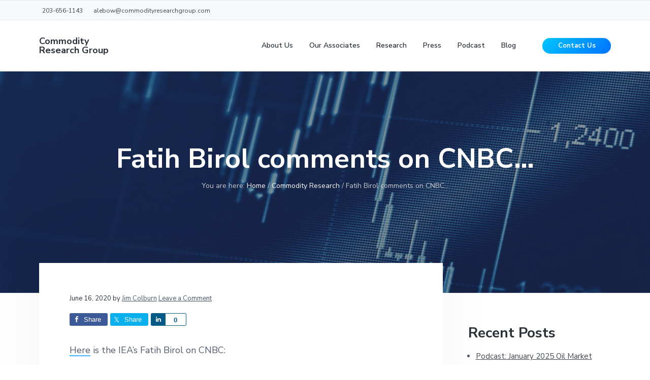

--- FILE ---
content_type: text/html; charset=UTF-8
request_url: https://www.commodityresearchgroup.com/fatih-birol-comments-on-cnbc/
body_size: 51445
content:
<!DOCTYPE html>
<html lang="en-US">
<head >
<meta charset="UTF-8" />
<meta name="viewport" content="width=device-width, initial-scale=1" />
<title>Fatih Birol comments on CNBC&#8230; – Commodity Research Group</title>
<meta name='robots' content='max-image-preview:large' />
	<style>img:is([sizes="auto" i], [sizes^="auto," i]) { contain-intrinsic-size: 3000px 1500px }</style>
	<link rel='dns-prefetch' href='//fonts.googleapis.com' />
<link rel="alternate" type="application/rss+xml" title="Commodity Research Group &raquo; Feed" href="https://www.commodityresearchgroup.com/feed/" />
<link rel="alternate" type="application/rss+xml" title="Commodity Research Group &raquo; Comments Feed" href="https://www.commodityresearchgroup.com/comments/feed/" />
<link rel="alternate" type="application/rss+xml" title="Commodity Research Group &raquo; Fatih Birol comments on CNBC&#8230; Comments Feed" href="https://www.commodityresearchgroup.com/fatih-birol-comments-on-cnbc/feed/" />
<link rel="canonical" href="https://www.commodityresearchgroup.com/fatih-birol-comments-on-cnbc/" />
<script type="text/javascript">
/* <![CDATA[ */
window._wpemojiSettings = {"baseUrl":"https:\/\/s.w.org\/images\/core\/emoji\/15.0.3\/72x72\/","ext":".png","svgUrl":"https:\/\/s.w.org\/images\/core\/emoji\/15.0.3\/svg\/","svgExt":".svg","source":{"wpemoji":"https:\/\/www.commodityresearchgroup.com\/wp-includes\/js\/wp-emoji.js?ver=6.7.1","twemoji":"https:\/\/www.commodityresearchgroup.com\/wp-includes\/js\/twemoji.js?ver=6.7.1"}};
/**
 * @output wp-includes/js/wp-emoji-loader.js
 */

/**
 * Emoji Settings as exported in PHP via _print_emoji_detection_script().
 * @typedef WPEmojiSettings
 * @type {object}
 * @property {?object} source
 * @property {?string} source.concatemoji
 * @property {?string} source.twemoji
 * @property {?string} source.wpemoji
 * @property {?boolean} DOMReady
 * @property {?Function} readyCallback
 */

/**
 * Support tests.
 * @typedef SupportTests
 * @type {object}
 * @property {?boolean} flag
 * @property {?boolean} emoji
 */

/**
 * IIFE to detect emoji support and load Twemoji if needed.
 *
 * @param {Window} window
 * @param {Document} document
 * @param {WPEmojiSettings} settings
 */
( function wpEmojiLoader( window, document, settings ) {
	if ( typeof Promise === 'undefined' ) {
		return;
	}

	var sessionStorageKey = 'wpEmojiSettingsSupports';
	var tests = [ 'flag', 'emoji' ];

	/**
	 * Checks whether the browser supports offloading to a Worker.
	 *
	 * @since 6.3.0
	 *
	 * @private
	 *
	 * @returns {boolean}
	 */
	function supportsWorkerOffloading() {
		return (
			typeof Worker !== 'undefined' &&
			typeof OffscreenCanvas !== 'undefined' &&
			typeof URL !== 'undefined' &&
			URL.createObjectURL &&
			typeof Blob !== 'undefined'
		);
	}

	/**
	 * @typedef SessionSupportTests
	 * @type {object}
	 * @property {number} timestamp
	 * @property {SupportTests} supportTests
	 */

	/**
	 * Get support tests from session.
	 *
	 * @since 6.3.0
	 *
	 * @private
	 *
	 * @returns {?SupportTests} Support tests, or null if not set or older than 1 week.
	 */
	function getSessionSupportTests() {
		try {
			/** @type {SessionSupportTests} */
			var item = JSON.parse(
				sessionStorage.getItem( sessionStorageKey )
			);
			if (
				typeof item === 'object' &&
				typeof item.timestamp === 'number' &&
				new Date().valueOf() < item.timestamp + 604800 && // Note: Number is a week in seconds.
				typeof item.supportTests === 'object'
			) {
				return item.supportTests;
			}
		} catch ( e ) {}
		return null;
	}

	/**
	 * Persist the supports in session storage.
	 *
	 * @since 6.3.0
	 *
	 * @private
	 *
	 * @param {SupportTests} supportTests Support tests.
	 */
	function setSessionSupportTests( supportTests ) {
		try {
			/** @type {SessionSupportTests} */
			var item = {
				supportTests: supportTests,
				timestamp: new Date().valueOf()
			};

			sessionStorage.setItem(
				sessionStorageKey,
				JSON.stringify( item )
			);
		} catch ( e ) {}
	}

	/**
	 * Checks if two sets of Emoji characters render the same visually.
	 *
	 * This function may be serialized to run in a Worker. Therefore, it cannot refer to variables from the containing
	 * scope. Everything must be passed by parameters.
	 *
	 * @since 4.9.0
	 *
	 * @private
	 *
	 * @param {CanvasRenderingContext2D} context 2D Context.
	 * @param {string} set1 Set of Emoji to test.
	 * @param {string} set2 Set of Emoji to test.
	 *
	 * @return {boolean} True if the two sets render the same.
	 */
	function emojiSetsRenderIdentically( context, set1, set2 ) {
		// Cleanup from previous test.
		context.clearRect( 0, 0, context.canvas.width, context.canvas.height );
		context.fillText( set1, 0, 0 );
		var rendered1 = new Uint32Array(
			context.getImageData(
				0,
				0,
				context.canvas.width,
				context.canvas.height
			).data
		);

		// Cleanup from previous test.
		context.clearRect( 0, 0, context.canvas.width, context.canvas.height );
		context.fillText( set2, 0, 0 );
		var rendered2 = new Uint32Array(
			context.getImageData(
				0,
				0,
				context.canvas.width,
				context.canvas.height
			).data
		);

		return rendered1.every( function ( rendered2Data, index ) {
			return rendered2Data === rendered2[ index ];
		} );
	}

	/**
	 * Determines if the browser properly renders Emoji that Twemoji can supplement.
	 *
	 * This function may be serialized to run in a Worker. Therefore, it cannot refer to variables from the containing
	 * scope. Everything must be passed by parameters.
	 *
	 * @since 4.2.0
	 *
	 * @private
	 *
	 * @param {CanvasRenderingContext2D} context 2D Context.
	 * @param {string} type Whether to test for support of "flag" or "emoji".
	 * @param {Function} emojiSetsRenderIdentically Reference to emojiSetsRenderIdentically function, needed due to minification.
	 *
	 * @return {boolean} True if the browser can render emoji, false if it cannot.
	 */
	function browserSupportsEmoji( context, type, emojiSetsRenderIdentically ) {
		var isIdentical;

		switch ( type ) {
			case 'flag':
				/*
				 * Test for Transgender flag compatibility. Added in Unicode 13.
				 *
				 * To test for support, we try to render it, and compare the rendering to how it would look if
				 * the browser doesn't render it correctly (white flag emoji + transgender symbol).
				 */
				isIdentical = emojiSetsRenderIdentically(
					context,
					'\uD83C\uDFF3\uFE0F\u200D\u26A7\uFE0F', // as a zero-width joiner sequence
					'\uD83C\uDFF3\uFE0F\u200B\u26A7\uFE0F' // separated by a zero-width space
				);

				if ( isIdentical ) {
					return false;
				}

				/*
				 * Test for UN flag compatibility. This is the least supported of the letter locale flags,
				 * so gives us an easy test for full support.
				 *
				 * To test for support, we try to render it, and compare the rendering to how it would look if
				 * the browser doesn't render it correctly ([U] + [N]).
				 */
				isIdentical = emojiSetsRenderIdentically(
					context,
					'\uD83C\uDDFA\uD83C\uDDF3', // as the sequence of two code points
					'\uD83C\uDDFA\u200B\uD83C\uDDF3' // as the two code points separated by a zero-width space
				);

				if ( isIdentical ) {
					return false;
				}

				/*
				 * Test for English flag compatibility. England is a country in the United Kingdom, it
				 * does not have a two letter locale code but rather a five letter sub-division code.
				 *
				 * To test for support, we try to render it, and compare the rendering to how it would look if
				 * the browser doesn't render it correctly (black flag emoji + [G] + [B] + [E] + [N] + [G]).
				 */
				isIdentical = emojiSetsRenderIdentically(
					context,
					// as the flag sequence
					'\uD83C\uDFF4\uDB40\uDC67\uDB40\uDC62\uDB40\uDC65\uDB40\uDC6E\uDB40\uDC67\uDB40\uDC7F',
					// with each code point separated by a zero-width space
					'\uD83C\uDFF4\u200B\uDB40\uDC67\u200B\uDB40\uDC62\u200B\uDB40\uDC65\u200B\uDB40\uDC6E\u200B\uDB40\uDC67\u200B\uDB40\uDC7F'
				);

				return ! isIdentical;
			case 'emoji':
				/*
				 * Four and twenty blackbirds baked in a pie.
				 *
				 * To test for Emoji 15.0 support, try to render a new emoji: Blackbird.
				 *
				 * The Blackbird is a ZWJ sequence combining 🐦 Bird and ⬛ large black square.,
				 *
				 * 0x1F426 (\uD83D\uDC26) == Bird
				 * 0x200D == Zero-Width Joiner (ZWJ) that links the code points for the new emoji or
				 * 0x200B == Zero-Width Space (ZWS) that is rendered for clients not supporting the new emoji.
				 * 0x2B1B == Large Black Square
				 *
				 * When updating this test for future Emoji releases, ensure that individual emoji that make up the
				 * sequence come from older emoji standards.
				 */
				isIdentical = emojiSetsRenderIdentically(
					context,
					'\uD83D\uDC26\u200D\u2B1B', // as the zero-width joiner sequence
					'\uD83D\uDC26\u200B\u2B1B' // separated by a zero-width space
				);

				return ! isIdentical;
		}

		return false;
	}

	/**
	 * Checks emoji support tests.
	 *
	 * This function may be serialized to run in a Worker. Therefore, it cannot refer to variables from the containing
	 * scope. Everything must be passed by parameters.
	 *
	 * @since 6.3.0
	 *
	 * @private
	 *
	 * @param {string[]} tests Tests.
	 * @param {Function} browserSupportsEmoji Reference to browserSupportsEmoji function, needed due to minification.
	 * @param {Function} emojiSetsRenderIdentically Reference to emojiSetsRenderIdentically function, needed due to minification.
	 *
	 * @return {SupportTests} Support tests.
	 */
	function testEmojiSupports( tests, browserSupportsEmoji, emojiSetsRenderIdentically ) {
		var canvas;
		if (
			typeof WorkerGlobalScope !== 'undefined' &&
			self instanceof WorkerGlobalScope
		) {
			canvas = new OffscreenCanvas( 300, 150 ); // Dimensions are default for HTMLCanvasElement.
		} else {
			canvas = document.createElement( 'canvas' );
		}

		var context = canvas.getContext( '2d', { willReadFrequently: true } );

		/*
		 * Chrome on OS X added native emoji rendering in M41. Unfortunately,
		 * it doesn't work when the font is bolder than 500 weight. So, we
		 * check for bold rendering support to avoid invisible emoji in Chrome.
		 */
		context.textBaseline = 'top';
		context.font = '600 32px Arial';

		var supports = {};
		tests.forEach( function ( test ) {
			supports[ test ] = browserSupportsEmoji( context, test, emojiSetsRenderIdentically );
		} );
		return supports;
	}

	/**
	 * Adds a script to the head of the document.
	 *
	 * @ignore
	 *
	 * @since 4.2.0
	 *
	 * @param {string} src The url where the script is located.
	 *
	 * @return {void}
	 */
	function addScript( src ) {
		var script = document.createElement( 'script' );
		script.src = src;
		script.defer = true;
		document.head.appendChild( script );
	}

	settings.supports = {
		everything: true,
		everythingExceptFlag: true
	};

	// Create a promise for DOMContentLoaded since the worker logic may finish after the event has fired.
	var domReadyPromise = new Promise( function ( resolve ) {
		document.addEventListener( 'DOMContentLoaded', resolve, {
			once: true
		} );
	} );

	// Obtain the emoji support from the browser, asynchronously when possible.
	new Promise( function ( resolve ) {
		var supportTests = getSessionSupportTests();
		if ( supportTests ) {
			resolve( supportTests );
			return;
		}

		if ( supportsWorkerOffloading() ) {
			try {
				// Note that the functions are being passed as arguments due to minification.
				var workerScript =
					'postMessage(' +
					testEmojiSupports.toString() +
					'(' +
					[
						JSON.stringify( tests ),
						browserSupportsEmoji.toString(),
						emojiSetsRenderIdentically.toString()
					].join( ',' ) +
					'));';
				var blob = new Blob( [ workerScript ], {
					type: 'text/javascript'
				} );
				var worker = new Worker( URL.createObjectURL( blob ), { name: 'wpTestEmojiSupports' } );
				worker.onmessage = function ( event ) {
					supportTests = event.data;
					setSessionSupportTests( supportTests );
					worker.terminate();
					resolve( supportTests );
				};
				return;
			} catch ( e ) {}
		}

		supportTests = testEmojiSupports( tests, browserSupportsEmoji, emojiSetsRenderIdentically );
		setSessionSupportTests( supportTests );
		resolve( supportTests );
	} )
		// Once the browser emoji support has been obtained from the session, finalize the settings.
		.then( function ( supportTests ) {
			/*
			 * Tests the browser support for flag emojis and other emojis, and adjusts the
			 * support settings accordingly.
			 */
			for ( var test in supportTests ) {
				settings.supports[ test ] = supportTests[ test ];

				settings.supports.everything =
					settings.supports.everything && settings.supports[ test ];

				if ( 'flag' !== test ) {
					settings.supports.everythingExceptFlag =
						settings.supports.everythingExceptFlag &&
						settings.supports[ test ];
				}
			}

			settings.supports.everythingExceptFlag =
				settings.supports.everythingExceptFlag &&
				! settings.supports.flag;

			// Sets DOMReady to false and assigns a ready function to settings.
			settings.DOMReady = false;
			settings.readyCallback = function () {
				settings.DOMReady = true;
			};
		} )
		.then( function () {
			return domReadyPromise;
		} )
		.then( function () {
			// When the browser can not render everything we need to load a polyfill.
			if ( ! settings.supports.everything ) {
				settings.readyCallback();

				var src = settings.source || {};

				if ( src.concatemoji ) {
					addScript( src.concatemoji );
				} else if ( src.wpemoji && src.twemoji ) {
					addScript( src.twemoji );
					addScript( src.wpemoji );
				}
			}
		} );
} )( window, document, window._wpemojiSettings );

/* ]]> */
</script>
<link rel='stylesheet' id='genesis-simple-share-plugin-css-css' href='https://www.commodityresearchgroup.com/wp-content/plugins/genesis-simple-share/assets/css/share.min.css?ver=0.1.0' type='text/css' media='all' />
<link rel='stylesheet' id='genesis-simple-share-genericons-css-css' href='https://www.commodityresearchgroup.com/wp-content/plugins/genesis-simple-share/assets/css/genericons.min.css?ver=0.1.0' type='text/css' media='all' />
<style id='wp-emoji-styles-inline-css' type='text/css'>

	img.wp-smiley, img.emoji {
		display: inline !important;
		border: none !important;
		box-shadow: none !important;
		height: 1em !important;
		width: 1em !important;
		margin: 0 0.07em !important;
		vertical-align: -0.1em !important;
		background: none !important;
		padding: 0 !important;
	}
</style>
<link rel='stylesheet' id='wp-block-library-css' href='https://www.commodityresearchgroup.com/wp-includes/css/dist/block-library/style.css?ver=6.7.1' type='text/css' media='all' />
<style id='classic-theme-styles-inline-css' type='text/css'>
/**
 * These rules are needed for backwards compatibility.
 * They should match the button element rules in the base theme.json file.
 */
.wp-block-button__link {
	color: #ffffff;
	background-color: #32373c;
	border-radius: 9999px; /* 100% causes an oval, but any explicit but really high value retains the pill shape. */

	/* This needs a low specificity so it won't override the rules from the button element if defined in theme.json. */
	box-shadow: none;
	text-decoration: none;

	/* The extra 2px are added to size solids the same as the outline versions.*/
	padding: calc(0.667em + 2px) calc(1.333em + 2px);

	font-size: 1.125em;
}

.wp-block-file__button {
	background: #32373c;
	color: #ffffff;
	text-decoration: none;
}

</style>
<style id='global-styles-inline-css' type='text/css'>
:root{--wp--preset--aspect-ratio--square: 1;--wp--preset--aspect-ratio--4-3: 4/3;--wp--preset--aspect-ratio--3-4: 3/4;--wp--preset--aspect-ratio--3-2: 3/2;--wp--preset--aspect-ratio--2-3: 2/3;--wp--preset--aspect-ratio--16-9: 16/9;--wp--preset--aspect-ratio--9-16: 9/16;--wp--preset--color--black: #000000;--wp--preset--color--cyan-bluish-gray: #abb8c3;--wp--preset--color--white: #ffffff;--wp--preset--color--pale-pink: #f78da7;--wp--preset--color--vivid-red: #cf2e2e;--wp--preset--color--luminous-vivid-orange: #ff6900;--wp--preset--color--luminous-vivid-amber: #fcb900;--wp--preset--color--light-green-cyan: #7bdcb5;--wp--preset--color--vivid-green-cyan: #00d084;--wp--preset--color--pale-cyan-blue: #8ed1fc;--wp--preset--color--vivid-cyan-blue: #0693e3;--wp--preset--color--vivid-purple: #9b51e0;--wp--preset--gradient--vivid-cyan-blue-to-vivid-purple: linear-gradient(135deg,rgba(6,147,227,1) 0%,rgb(155,81,224) 100%);--wp--preset--gradient--light-green-cyan-to-vivid-green-cyan: linear-gradient(135deg,rgb(122,220,180) 0%,rgb(0,208,130) 100%);--wp--preset--gradient--luminous-vivid-amber-to-luminous-vivid-orange: linear-gradient(135deg,rgba(252,185,0,1) 0%,rgba(255,105,0,1) 100%);--wp--preset--gradient--luminous-vivid-orange-to-vivid-red: linear-gradient(135deg,rgba(255,105,0,1) 0%,rgb(207,46,46) 100%);--wp--preset--gradient--very-light-gray-to-cyan-bluish-gray: linear-gradient(135deg,rgb(238,238,238) 0%,rgb(169,184,195) 100%);--wp--preset--gradient--cool-to-warm-spectrum: linear-gradient(135deg,rgb(74,234,220) 0%,rgb(151,120,209) 20%,rgb(207,42,186) 40%,rgb(238,44,130) 60%,rgb(251,105,98) 80%,rgb(254,248,76) 100%);--wp--preset--gradient--blush-light-purple: linear-gradient(135deg,rgb(255,206,236) 0%,rgb(152,150,240) 100%);--wp--preset--gradient--blush-bordeaux: linear-gradient(135deg,rgb(254,205,165) 0%,rgb(254,45,45) 50%,rgb(107,0,62) 100%);--wp--preset--gradient--luminous-dusk: linear-gradient(135deg,rgb(255,203,112) 0%,rgb(199,81,192) 50%,rgb(65,88,208) 100%);--wp--preset--gradient--pale-ocean: linear-gradient(135deg,rgb(255,245,203) 0%,rgb(182,227,212) 50%,rgb(51,167,181) 100%);--wp--preset--gradient--electric-grass: linear-gradient(135deg,rgb(202,248,128) 0%,rgb(113,206,126) 100%);--wp--preset--gradient--midnight: linear-gradient(135deg,rgb(2,3,129) 0%,rgb(40,116,252) 100%);--wp--preset--font-size--small: 13px;--wp--preset--font-size--medium: 20px;--wp--preset--font-size--large: 36px;--wp--preset--font-size--x-large: 42px;--wp--preset--spacing--20: 0.44rem;--wp--preset--spacing--30: 0.67rem;--wp--preset--spacing--40: 1rem;--wp--preset--spacing--50: 1.5rem;--wp--preset--spacing--60: 2.25rem;--wp--preset--spacing--70: 3.38rem;--wp--preset--spacing--80: 5.06rem;--wp--preset--shadow--natural: 6px 6px 9px rgba(0, 0, 0, 0.2);--wp--preset--shadow--deep: 12px 12px 50px rgba(0, 0, 0, 0.4);--wp--preset--shadow--sharp: 6px 6px 0px rgba(0, 0, 0, 0.2);--wp--preset--shadow--outlined: 6px 6px 0px -3px rgba(255, 255, 255, 1), 6px 6px rgba(0, 0, 0, 1);--wp--preset--shadow--crisp: 6px 6px 0px rgba(0, 0, 0, 1);}:where(.is-layout-flex){gap: 0.5em;}:where(.is-layout-grid){gap: 0.5em;}body .is-layout-flex{display: flex;}.is-layout-flex{flex-wrap: wrap;align-items: center;}.is-layout-flex > :is(*, div){margin: 0;}body .is-layout-grid{display: grid;}.is-layout-grid > :is(*, div){margin: 0;}:where(.wp-block-columns.is-layout-flex){gap: 2em;}:where(.wp-block-columns.is-layout-grid){gap: 2em;}:where(.wp-block-post-template.is-layout-flex){gap: 1.25em;}:where(.wp-block-post-template.is-layout-grid){gap: 1.25em;}.has-black-color{color: var(--wp--preset--color--black) !important;}.has-cyan-bluish-gray-color{color: var(--wp--preset--color--cyan-bluish-gray) !important;}.has-white-color{color: var(--wp--preset--color--white) !important;}.has-pale-pink-color{color: var(--wp--preset--color--pale-pink) !important;}.has-vivid-red-color{color: var(--wp--preset--color--vivid-red) !important;}.has-luminous-vivid-orange-color{color: var(--wp--preset--color--luminous-vivid-orange) !important;}.has-luminous-vivid-amber-color{color: var(--wp--preset--color--luminous-vivid-amber) !important;}.has-light-green-cyan-color{color: var(--wp--preset--color--light-green-cyan) !important;}.has-vivid-green-cyan-color{color: var(--wp--preset--color--vivid-green-cyan) !important;}.has-pale-cyan-blue-color{color: var(--wp--preset--color--pale-cyan-blue) !important;}.has-vivid-cyan-blue-color{color: var(--wp--preset--color--vivid-cyan-blue) !important;}.has-vivid-purple-color{color: var(--wp--preset--color--vivid-purple) !important;}.has-black-background-color{background-color: var(--wp--preset--color--black) !important;}.has-cyan-bluish-gray-background-color{background-color: var(--wp--preset--color--cyan-bluish-gray) !important;}.has-white-background-color{background-color: var(--wp--preset--color--white) !important;}.has-pale-pink-background-color{background-color: var(--wp--preset--color--pale-pink) !important;}.has-vivid-red-background-color{background-color: var(--wp--preset--color--vivid-red) !important;}.has-luminous-vivid-orange-background-color{background-color: var(--wp--preset--color--luminous-vivid-orange) !important;}.has-luminous-vivid-amber-background-color{background-color: var(--wp--preset--color--luminous-vivid-amber) !important;}.has-light-green-cyan-background-color{background-color: var(--wp--preset--color--light-green-cyan) !important;}.has-vivid-green-cyan-background-color{background-color: var(--wp--preset--color--vivid-green-cyan) !important;}.has-pale-cyan-blue-background-color{background-color: var(--wp--preset--color--pale-cyan-blue) !important;}.has-vivid-cyan-blue-background-color{background-color: var(--wp--preset--color--vivid-cyan-blue) !important;}.has-vivid-purple-background-color{background-color: var(--wp--preset--color--vivid-purple) !important;}.has-black-border-color{border-color: var(--wp--preset--color--black) !important;}.has-cyan-bluish-gray-border-color{border-color: var(--wp--preset--color--cyan-bluish-gray) !important;}.has-white-border-color{border-color: var(--wp--preset--color--white) !important;}.has-pale-pink-border-color{border-color: var(--wp--preset--color--pale-pink) !important;}.has-vivid-red-border-color{border-color: var(--wp--preset--color--vivid-red) !important;}.has-luminous-vivid-orange-border-color{border-color: var(--wp--preset--color--luminous-vivid-orange) !important;}.has-luminous-vivid-amber-border-color{border-color: var(--wp--preset--color--luminous-vivid-amber) !important;}.has-light-green-cyan-border-color{border-color: var(--wp--preset--color--light-green-cyan) !important;}.has-vivid-green-cyan-border-color{border-color: var(--wp--preset--color--vivid-green-cyan) !important;}.has-pale-cyan-blue-border-color{border-color: var(--wp--preset--color--pale-cyan-blue) !important;}.has-vivid-cyan-blue-border-color{border-color: var(--wp--preset--color--vivid-cyan-blue) !important;}.has-vivid-purple-border-color{border-color: var(--wp--preset--color--vivid-purple) !important;}.has-vivid-cyan-blue-to-vivid-purple-gradient-background{background: var(--wp--preset--gradient--vivid-cyan-blue-to-vivid-purple) !important;}.has-light-green-cyan-to-vivid-green-cyan-gradient-background{background: var(--wp--preset--gradient--light-green-cyan-to-vivid-green-cyan) !important;}.has-luminous-vivid-amber-to-luminous-vivid-orange-gradient-background{background: var(--wp--preset--gradient--luminous-vivid-amber-to-luminous-vivid-orange) !important;}.has-luminous-vivid-orange-to-vivid-red-gradient-background{background: var(--wp--preset--gradient--luminous-vivid-orange-to-vivid-red) !important;}.has-very-light-gray-to-cyan-bluish-gray-gradient-background{background: var(--wp--preset--gradient--very-light-gray-to-cyan-bluish-gray) !important;}.has-cool-to-warm-spectrum-gradient-background{background: var(--wp--preset--gradient--cool-to-warm-spectrum) !important;}.has-blush-light-purple-gradient-background{background: var(--wp--preset--gradient--blush-light-purple) !important;}.has-blush-bordeaux-gradient-background{background: var(--wp--preset--gradient--blush-bordeaux) !important;}.has-luminous-dusk-gradient-background{background: var(--wp--preset--gradient--luminous-dusk) !important;}.has-pale-ocean-gradient-background{background: var(--wp--preset--gradient--pale-ocean) !important;}.has-electric-grass-gradient-background{background: var(--wp--preset--gradient--electric-grass) !important;}.has-midnight-gradient-background{background: var(--wp--preset--gradient--midnight) !important;}.has-small-font-size{font-size: var(--wp--preset--font-size--small) !important;}.has-medium-font-size{font-size: var(--wp--preset--font-size--medium) !important;}.has-large-font-size{font-size: var(--wp--preset--font-size--large) !important;}.has-x-large-font-size{font-size: var(--wp--preset--font-size--x-large) !important;}
:where(.wp-block-post-template.is-layout-flex){gap: 1.25em;}:where(.wp-block-post-template.is-layout-grid){gap: 1.25em;}
:where(.wp-block-columns.is-layout-flex){gap: 2em;}:where(.wp-block-columns.is-layout-grid){gap: 2em;}
:root :where(.wp-block-pullquote){font-size: 1.5em;line-height: 1.6;}
</style>
<link rel='stylesheet' id='gch-frontend-styles-css' href='https://www.commodityresearchgroup.com/wp-content/plugins/genesis-custom-headers/css/gch-frontend-styles.css?ver=6.7.1' type='text/css' media='all' />
<link rel='stylesheet' id='google-fonts-css' href='//fonts.googleapis.com/css?family=Nunito+Sans%3A400%2C600%2C700&#038;ver=1.0.1' type='text/css' media='all' />
<link rel='stylesheet' id='lightslider-style-css' href='https://www.commodityresearchgroup.com/wp-content/plugins/wpstudio-testimonial-slider/assets/css/lightslider.css?ver=6.7.1' type='text/css' media='all' />
<link rel='stylesheet' id='gts-style-css' href='https://www.commodityresearchgroup.com/wp-content/plugins/wpstudio-testimonial-slider/assets/css/gts-style.css?ver=6.7.1' type='text/css' media='all' />
<link rel='stylesheet' id='corporate-pro-css' href='https://www.commodityresearchgroup.com/wp-content/themes/corporate-pro/style.css?ver=1769817050' type='text/css' media='all' />
<script type="text/javascript" src="https://www.commodityresearchgroup.com/wp-includes/js/jquery/jquery.js?ver=3.7.1" id="jquery-core-js"></script>
<script type="text/javascript" src="https://www.commodityresearchgroup.com/wp-includes/js/jquery/jquery-migrate.js?ver=3.4.1" id="jquery-migrate-js"></script>
<script type="text/javascript" src="https://www.commodityresearchgroup.com/wp-content/plugins/genesis-simple-share/assets/js/sharrre/jquery.sharrre.min.js?ver=0.1.0" id="genesis-simple-share-plugin-js-js"></script>
<script type="text/javascript" src="https://www.commodityresearchgroup.com/wp-content/plugins/genesis-simple-share/assets/js/waypoints.min.js?ver=0.1.0" id="genesis-simple-share-waypoint-js-js"></script>
<script type="text/javascript" src="https://www.commodityresearchgroup.com/wp-content/plugins/wpstudio-testimonial-slider/assets/js/lightslider.min.js?ver=6.7.1" id="gts-lighslider-js"></script>
<link rel="https://api.w.org/" href="https://www.commodityresearchgroup.com/wp-json/" /><link rel="alternate" title="JSON" type="application/json" href="https://www.commodityresearchgroup.com/wp-json/wp/v2/posts/8182" /><link rel="EditURI" type="application/rsd+xml" title="RSD" href="https://www.commodityresearchgroup.com/xmlrpc.php?rsd" />
<link rel="alternate" title="oEmbed (JSON)" type="application/json+oembed" href="https://www.commodityresearchgroup.com/wp-json/oembed/1.0/embed?url=https%3A%2F%2Fwww.commodityresearchgroup.com%2Ffatih-birol-comments-on-cnbc%2F" />
<link rel="alternate" title="oEmbed (XML)" type="text/xml+oembed" href="https://www.commodityresearchgroup.com/wp-json/oembed/1.0/embed?url=https%3A%2F%2Fwww.commodityresearchgroup.com%2Ffatih-birol-comments-on-cnbc%2F&#038;format=xml" />
<link rel="pingback" href="https://www.commodityresearchgroup.com/xmlrpc.php" />
<!-- Global site tag (gtag.js) - Google Analytics -->
<script async src="https://www.googletagmanager.com/gtag/js?id=UA-71889651-1"></script>
<script>
  window.dataLayer = window.dataLayer || [];
  function gtag(){dataLayer.push(arguments);}
  gtag('js', new Date());

  gtag('config', 'UA-71889651-1');
</script>
<style type="text/css">.hero-section{background-image: url(https://www.commodityresearchgroup.com/wp-content/uploads/2018/12/cropped-Commodity-Prices-1.jpg);}</style>
<link rel="icon" href="https://www.commodityresearchgroup.com/wp-content/uploads/2016/10/image-5-150x150.jpeg" sizes="32x32" />
<link rel="icon" href="https://www.commodityresearchgroup.com/wp-content/uploads/2016/10/image-5.jpeg" sizes="192x192" />
<link rel="apple-touch-icon" href="https://www.commodityresearchgroup.com/wp-content/uploads/2016/10/image-5.jpeg" />
<meta name="msapplication-TileImage" content="https://www.commodityresearchgroup.com/wp-content/uploads/2016/10/image-5.jpeg" />
</head>
<body class="post-template-default single single-post postid-8182 single-format-standard custom-header content-sidebar genesis-breadcrumbs-visible genesis-footer-widgets-visible sticky-header has-before-header no-js" itemscope itemtype="https://schema.org/WebPage">	<script>
	//<![CDATA[
	(function(){
		var c = document.body.classList;
		c.remove( 'no-js' );
		c.add( 'js' );
	})();
	//]]>
	</script>
	<div class="site-container" id="top"><ul class="genesis-skip-link"><li><a href="#genesis-nav-primary" class="screen-reader-shortcut"> Skip to primary navigation</a></li><li><a href="#genesis-content" class="screen-reader-shortcut"> Skip to main content</a></li><li><a href="#genesis-sidebar-primary" class="screen-reader-shortcut"> Skip to primary sidebar</a></li><li><a href="#genesis-footer-widgets" class="screen-reader-shortcut"> Skip to footer</a></li></ul><header class="site-header" itemscope itemtype="https://schema.org/WPHeader"><div class="before-header widget-area"><div class="wrap"><section id="custom_html-2" class="widget_text widget widget_custom_html"><div class="widget_text widget-wrap"><div class="textwidget custom-html-widget"><p>
	<i class="fa icon-iphone-streamline"></i> 203-656-1143
</p>
<p>
	<i class="fa icon-email-mail-streamline"></i> alebow@commodityresearchgroup.com
</p></div></div></section>
</div></div><div class="wrap"><div class="title-area" itemscope="itemscope" itemtype="http://schema.org/Organization"><p class="site-title" itemprop="headline"><a href="https://www.commodityresearchgroup.com/">Commodity Research Group</a></p><p class="site-description" itemprop="description">AN INDEPENDENT COMMODITY RESEARCH GROUP</p></div><nav class="nav-primary" aria-label="Main" itemscope itemtype="https://schema.org/SiteNavigationElement" id="genesis-nav-primary"><div class="wrap"><ul id="menu-main" class="menu genesis-nav-menu menu-primary js-superfish"><li id="menu-item-6" class="menu-item menu-item-type-custom menu-item-object-custom menu-item-6"><a href="http://www.commodityresearchgroup.com/about" itemprop="url"><span itemprop="name">About Us</span></a></li>
<li id="menu-item-7" class="menu-item menu-item-type-custom menu-item-object-custom menu-item-7"><a href="http://www.commodityresearchgroup.com/associates" itemprop="url"><span itemprop="name">Our Associates</span></a></li>
<li id="menu-item-5574" class="menu-item menu-item-type-post_type menu-item-object-page menu-item-5574"><a href="https://www.commodityresearchgroup.com/research/" itemprop="url"><span itemprop="name">Research</span></a></li>
<li id="menu-item-8" class="menu-item menu-item-type-custom menu-item-object-custom menu-item-8"><a href="http://www.commodityresearchgroup.com/press" itemprop="url"><span itemprop="name">Press</span></a></li>
<li id="menu-item-6054" class="menu-item menu-item-type-taxonomy menu-item-object-category menu-item-has-children menu-item-6054"><a href="https://www.commodityresearchgroup.com/category/podcast/" itemprop="url"><span itemprop="name">Podcast</span></a>
<ul class="sub-menu">
	<li id="menu-item-6085" class="menu-item menu-item-type-taxonomy menu-item-object-category menu-item-6085"><a href="https://www.commodityresearchgroup.com/category/podcast/" itemprop="url"><span itemprop="name">All Episodes</span></a></li>
	<li id="menu-item-6084" class="menu-item menu-item-type-taxonomy menu-item-object-category menu-item-6084"><a href="https://www.commodityresearchgroup.com/category/monthly-oil-market-report/" itemprop="url"><span itemprop="name">Monthly Oil Market Report</span></a></li>
	<li id="menu-item-6086" class="menu-item menu-item-type-taxonomy menu-item-object-category menu-item-6086"><a href="https://www.commodityresearchgroup.com/category/talkin-eias/" itemprop="url"><span itemprop="name">Talkin&#8217; EIAs</span></a></li>
</ul>
</li>
<li id="menu-item-5628" class="menu-item menu-item-type-post_type menu-item-object-page menu-item-5628"><a href="https://www.commodityresearchgroup.com/blog/" itemprop="url"><span itemprop="name">Blog</span></a></li>
</ul></div></nav><div class="widget-area header-widget-area"><section id="custom_html-1" class="widget_text widget widget_custom_html"><div class="widget_text widget-wrap"><div class="textwidget custom-html-widget"><a href="http://www.commodityresearchgroup.com/blog/contact" class="button small">Contact Us</a></div></div></section>
</div></div></header><div class="site-inner"><section class="hero-section" id="hero-section" role="banner"><div class="wrap"><h1 class="entry-title" itemprop="headline">Fatih Birol comments on CNBC&#8230;</h1>
<div class="breadcrumb" itemscope itemtype="https://schema.org/BreadcrumbList">You are here: <span class="breadcrumb-link-wrap" itemprop="itemListElement" itemscope itemtype="https://schema.org/ListItem"><a class="breadcrumb-link" href="https://www.commodityresearchgroup.com/" itemprop="item"><span class="breadcrumb-link-text-wrap" itemprop="name">Home</span></a><meta itemprop="position" content="1"></span> <span aria-label="breadcrumb separator">/</span> <span class="breadcrumb-link-wrap" itemprop="itemListElement" itemscope itemtype="https://schema.org/ListItem"><a class="breadcrumb-link" href="https://www.commodityresearchgroup.com/category/commodity-research/" itemprop="item"><span class="breadcrumb-link-text-wrap" itemprop="name">Commodity Research</span></a><meta itemprop="position" content="2"></span> <span aria-label="breadcrumb separator">/</span> Fatih Birol comments on CNBC&#8230;</div></div></section><div class="content-sidebar-wrap"><main class="content" id="genesis-content"><article class="post-8182 post type-post status-publish format-standard category-commodity-research entry" aria-label="Fatih Birol comments on CNBC&#8230;" itemref="hero-section" itemscope itemtype="https://schema.org/CreativeWork"><p class="entry-meta"><time class="entry-time" itemprop="datePublished" datetime="2020-06-16T10:09:37-04:00">June 16, 2020</time> by <span class="entry-author" itemprop="author" itemscope itemtype="https://schema.org/Person"><a href="https://www.commodityresearchgroup.com/author/james/" class="entry-author-link" rel="author" itemprop="url"><span class="entry-author-name" itemprop="name">Jim Colburn</span></a></span> <span class="entry-comments-link"><a href="https://www.commodityresearchgroup.com/fatih-birol-comments-on-cnbc/#respond">Leave a Comment</a></span> </p><div class="entry-content" itemprop="text"><div class="share-before share-filled share-medium" id="share-before-8182"><div class="facebook" id="facebook-before-8182" data-url="https://www.commodityresearchgroup.com/fatih-birol-comments-on-cnbc/" data-urlalt="https://www.commodityresearchgroup.com/?p=8182" data-text="Fatih Birol comments on CNBC&#8230;" data-title="Share" data-reader="Share on Facebook" data-count="%s shares on Facebook"></div><div class="twitter" id="twitter-before-8182" data-url="https://www.commodityresearchgroup.com/fatih-birol-comments-on-cnbc/" data-urlalt="https://www.commodityresearchgroup.com/?p=8182" data-text="Fatih Birol comments on CNBC&#8230;" data-title="Share" data-reader="Share this" data-count="%s Shares"></div><div class="linkedin" id="linkedin-before-8182" data-url="https://www.commodityresearchgroup.com/fatih-birol-comments-on-cnbc/" data-urlalt="https://www.commodityresearchgroup.com/?p=8182" data-text="Fatih Birol comments on CNBC&#8230;" data-title="Share" data-reader="Share on LinkedIn" data-count="%s shares on LinkedIn"></div></div>
			<script type='text/javascript'>
				jQuery(document).ready(function($) {
					$('#facebook-before-8182').sharrre({
										  share: {
										    facebook: true
										  },
										  urlCurl: 'https://www.commodityresearchgroup.com/wp-content/plugins/genesis-simple-share/assets/js/sharrre/sharrre.php',
										  enableHover: false,
										  enableTracking: true,
										  disableCount: true,
										  buttons: {  },
										  click: function(api, options){
										    api.simulateClick();
										    api.openPopup('facebook');
										  }
										});
$('#twitter-before-8182').sharrre({
										  share: {
										    twitter: true
										  },
										  urlCurl: 'https://www.commodityresearchgroup.com/wp-content/plugins/genesis-simple-share/assets/js/sharrre/sharrre.php',
										  enableHover: false,
										  enableTracking: true,
										  
										  buttons: {  },
										  click: function(api, options){
										    api.simulateClick();
										    api.openPopup('twitter');
										  }
										});
$('#linkedin-before-8182').sharrre({
										  share: {
										    linkedin: true
										  },
										  urlCurl: 'https://www.commodityresearchgroup.com/wp-content/plugins/genesis-simple-share/assets/js/sharrre/sharrre.php',
										  enableHover: false,
										  enableTracking: true,
										  
										  buttons: {  },
										  click: function(api, options){
										    api.simulateClick();
										    api.openPopup('linkedin');
										  }
										});

				});
		</script><p><a href="https://www.cnbc.com/2020/06/16/oil-prices-iea-sees-largest-drop-of-demand-in-history-this-year.html">Here</a> is the IEA’s Fatih Birol on CNBC:</p>
<p>”IEA Executive Director Fatih Birol told CNBC’s “Street Signs Europe” on Tuesday that a modest oil market recovery was being driven by three factors: China’s strong exit from lockdown measures; a “very good” compliance among OPEC+ members; and the decline of production in the U.S., Canada and other G-20 countries.</p>
<p>“All these three things coming together tells us that the gradual recovery of the oil market continues,” he added.”</p>
<div class="share-after share-filled share-medium" id="share-after-8182"><div class="facebook" id="facebook-after-8182" data-url="https://www.commodityresearchgroup.com/fatih-birol-comments-on-cnbc/" data-urlalt="https://www.commodityresearchgroup.com/?p=8182" data-text="Fatih Birol comments on CNBC&#8230;" data-title="Share" data-reader="Share on Facebook" data-count="%s shares on Facebook"></div><div class="twitter" id="twitter-after-8182" data-url="https://www.commodityresearchgroup.com/fatih-birol-comments-on-cnbc/" data-urlalt="https://www.commodityresearchgroup.com/?p=8182" data-text="Fatih Birol comments on CNBC&#8230;" data-title="Share" data-reader="Share this" data-count="%s Shares"></div><div class="linkedin" id="linkedin-after-8182" data-url="https://www.commodityresearchgroup.com/fatih-birol-comments-on-cnbc/" data-urlalt="https://www.commodityresearchgroup.com/?p=8182" data-text="Fatih Birol comments on CNBC&#8230;" data-title="Share" data-reader="Share on LinkedIn" data-count="%s shares on LinkedIn"></div></div>
			<script type='text/javascript'>
				jQuery(document).ready(function($) {
					$('#facebook-after-8182').sharrre({
										  share: {
										    facebook: true
										  },
										  urlCurl: 'https://www.commodityresearchgroup.com/wp-content/plugins/genesis-simple-share/assets/js/sharrre/sharrre.php',
										  enableHover: false,
										  enableTracking: true,
										  disableCount: true,
										  buttons: {  },
										  click: function(api, options){
										    api.simulateClick();
										    api.openPopup('facebook');
										  }
										});
$('#twitter-after-8182').sharrre({
										  share: {
										    twitter: true
										  },
										  urlCurl: 'https://www.commodityresearchgroup.com/wp-content/plugins/genesis-simple-share/assets/js/sharrre/sharrre.php',
										  enableHover: false,
										  enableTracking: true,
										  
										  buttons: {  },
										  click: function(api, options){
										    api.simulateClick();
										    api.openPopup('twitter');
										  }
										});
$('#linkedin-after-8182').sharrre({
										  share: {
										    linkedin: true
										  },
										  urlCurl: 'https://www.commodityresearchgroup.com/wp-content/plugins/genesis-simple-share/assets/js/sharrre/sharrre.php',
										  enableHover: false,
										  enableTracking: true,
										  
										  buttons: {  },
										  click: function(api, options){
										    api.simulateClick();
										    api.openPopup('linkedin');
										  }
										});

				});
		</script><!--<rdf:RDF xmlns:rdf="http://www.w3.org/1999/02/22-rdf-syntax-ns#"
			xmlns:dc="http://purl.org/dc/elements/1.1/"
			xmlns:trackback="http://madskills.com/public/xml/rss/module/trackback/">
		<rdf:Description rdf:about="https://www.commodityresearchgroup.com/fatih-birol-comments-on-cnbc/"
    dc:identifier="https://www.commodityresearchgroup.com/fatih-birol-comments-on-cnbc/"
    dc:title="Fatih Birol comments on CNBC&#8230;"
    trackback:ping="https://www.commodityresearchgroup.com/fatih-birol-comments-on-cnbc/trackback/" />
</rdf:RDF>-->
</div><footer class="entry-footer"><p class="entry-meta"><span class="entry-categories"><img width='20' height='20' alt='Category icon' src='https://www.commodityresearchgroup.com/wp-content/themes/corporate-pro/assets/images/cats.svg'><a href="https://www.commodityresearchgroup.com/category/commodity-research/" rel="category tag">Commodity Research</a></span> </p></footer></article><div class="after-entry widget-area"><section id="text-2" class="widget widget_text"><div class="widget-wrap">			<div class="textwidget"><hr />
<p>&nbsp;</p>
<p><a href="https://www.commodityresearchgroup.com">Commodity Research Group (CRG)</a>, founded by veteran analyst Edward Meir, is an independent research consultancy specializing in base and precious metals, as well energy products. The Group provides research and general price analysis for these markets, along with advice to companies seeking to construct <a href="https://www.commodityresearchgroup.com/commodity-hedging-strategies">commodity hedging strategies</a>.</p>
<p>Our associates bring decades of experience to the table, as they seek to help our clients understand the markets. CRG will distill the myriad of pricing variables mentioned above into coherent research that is to-the-point and tailored to a clients hedging or pricing needs. In addition, CRG is available for consulting assignments and speaking engagements. CRG does not manage money or trade for itself.</p>
<p>&nbsp;</p>
<hr />
</div>
		</div></section>
</div><h2 class="screen-reader-text">Reader Interactions</h2>	<div id="respond" class="comment-respond">
		<h3 id="reply-title" class="comment-reply-title">Leave a Reply <small><a rel="nofollow" id="cancel-comment-reply-link" href="/fatih-birol-comments-on-cnbc/#respond" style="display:none;">Cancel reply</a></small></h3><form action="https://www.commodityresearchgroup.com/wp-comments-post.php" method="post" id="commentform" class="comment-form" novalidate><p class="comment-notes"><span id="email-notes">Your email address will not be published.</span> <span class="required-field-message">Required fields are marked <span class="required">*</span></span></p><p class="comment-form-comment"><label for="comment">Comment <span class="required">*</span></label> <textarea autocomplete="new-password"  id="b09852c0b0"  name="b09852c0b0"   cols="45" rows="8" maxlength="65525" required></textarea><textarea id="comment" aria-label="hp-comment" aria-hidden="true" name="comment" autocomplete="new-password" style="padding:0 !important;clip:rect(1px, 1px, 1px, 1px) !important;position:absolute !important;white-space:nowrap !important;height:1px !important;width:1px !important;overflow:hidden !important;" tabindex="-1"></textarea><script data-noptimize>document.getElementById("comment").setAttribute( "id", "a5c9393e0b3713186b6c523fee5c297b" );document.getElementById("b09852c0b0").setAttribute( "id", "comment" );</script></p><p class="comment-form-author"><label for="author">Name <span class="required">*</span></label> <input id="author" name="author" type="text" value="" size="30" maxlength="245" autocomplete="name" required /></p>
<p class="comment-form-email"><label for="email">Email <span class="required">*</span></label> <input id="email" name="email" type="email" value="" size="30" maxlength="100" aria-describedby="email-notes" autocomplete="email" required /></p>
<p class="comment-form-url"><label for="url">Website</label> <input id="url" name="url" type="url" value="" size="30" maxlength="200" autocomplete="url" /></p>
<p class="form-submit"><input name="submit" type="submit" id="submit" class="submit" value="Post Comment" /> <input type='hidden' name='comment_post_ID' value='8182' id='comment_post_ID' />
<input type='hidden' name='comment_parent' id='comment_parent' value='0' />
</p></form>	</div><!-- #respond -->
	</main><aside class="sidebar sidebar-primary widget-area" role="complementary" aria-label="Primary Sidebar" itemscope itemtype="https://schema.org/WPSideBar" id="genesis-sidebar-primary"><h2 class="genesis-sidebar-title screen-reader-text">Primary Sidebar</h2>
		<section id="recent-posts-2" class="widget widget_recent_entries"><div class="widget-wrap">
		<h3 class="widgettitle widget-title">Recent Posts</h3>

		<ul>
											<li>
					<a href="https://www.commodityresearchgroup.com/podcast-january-2025-oil-market-analysis/">Podcast: January 2025 Oil Market Analysis</a>
									</li>
											<li>
					<a href="https://www.commodityresearchgroup.com/podcast-september-2024-oil-market-analysis/">Podcast: September 2024 Oil Market Analysis</a>
									</li>
											<li>
					<a href="https://www.commodityresearchgroup.com/podcast-june-2024-oil-market-analysis/">Podcast: June 2024 Oil Market Analysis</a>
									</li>
											<li>
					<a href="https://www.commodityresearchgroup.com/podcast-april-2024-oil-market-analysis/">Podcast: April 2024 Oil Market Analysis</a>
									</li>
											<li>
					<a href="https://www.commodityresearchgroup.com/podcast-february-2024-oil-market-analysis/">Podcast: February 2024 Oil Market Analysis</a>
									</li>
											<li>
					<a href="https://www.commodityresearchgroup.com/podcast-january-2024-oil-market-analysis/">Podcast: January 2024 Oil Market Analysis</a>
									</li>
											<li>
					<a href="https://www.commodityresearchgroup.com/podcast-june-2023-oil-market-analysis/">Podcast: June 2023 Oil Market Analysis</a>
									</li>
					</ul>

		</div></section>
</aside></div></div><footer class="site-footer" itemscope itemtype="https://schema.org/WPFooter"><div class="footer-widgets" id="genesis-footer-widgets"><h2 class="genesis-sidebar-title screen-reader-text">Footer</h2><div class="wrap"><div class="widget-area footer-widgets-1 footer-widget-area"><section id="custom_html-10" class="widget_text widget widget_custom_html"><div class="widget_text widget-wrap"><h3 class="widgettitle widget-title">Get in touch</h3>
<div class="textwidget custom-html-widget"><p>Get professional market research now.</p>

<p><i class="fa icon-iphone-streamline"></i> 203-656-1143</p>

<p><i class="fa icon-email-mail-streamline"></i> alebow@commodityresearchgroup.com</p></div></div></section>
</div><div class="widget-area footer-widgets-2 footer-widget-area"><section id="nav_menu-3" class="widget widget_nav_menu one-half"><div class="widget-wrap"><h3 class="widgettitle widget-title">Resources</h3>
<div class="menu-resources-container"><ul id="menu-resources" class="menu"><li id="menu-item-5588" class="menu-item menu-item-type-post_type menu-item-object-page menu-item-5588"><a href="https://www.commodityresearchgroup.com/research/" itemprop="url">Research</a></li>
<li id="menu-item-5589" class="menu-item menu-item-type-post_type menu-item-object-page menu-item-5589"><a href="https://www.commodityresearchgroup.com/press/" itemprop="url">Press</a></li>
<li id="menu-item-5591" class="menu-item menu-item-type-post_type menu-item-object-page menu-item-5591"><a href="https://www.commodityresearchgroup.com/?page_id=2853" itemprop="url">Podcast</a></li>
<li id="menu-item-5627" class="menu-item menu-item-type-post_type menu-item-object-page menu-item-5627"><a href="https://www.commodityresearchgroup.com/blog/" itemprop="url">Blog</a></li>
</ul></div></div></section>
</div></div></div><div class="footer-credits widget-area"><div class="wrap"><section id="custom_html-12" class="widget_text widget widget_custom_html"><div class="widget_text widget-wrap"><div class="textwidget custom-html-widget">Copyright &#x000A9;&nbsp;2026 Commodity Research Group. All rights reserved. Developed by <a href="https://www.ektinteractive.com">EKT Interactive</a>.  <a href="#top" rel="nofollow">Return to top</a>
</div></div></section>
</div></div></footer></div><script type='text/javascript'>jQuery( document ).ready(function() {                    jQuery( ".testimonials-list" ).lightSlider( {auto:           false,                        controls:       false,item:           2,                        mode:           'slide',                        pauseOnHover:   false,                        loop:           false,pause:          6000,responsive : [    {        breakpoint:1023,        settings: {            item:2        }    },    {        breakpoint:860,        settings: {            item:1        }    }]} );} );</script><style id='core-block-supports-inline-css' type='text/css'>
/**
 * Core styles: block-supports
 */

</style>
<script type="text/javascript" src="https://www.commodityresearchgroup.com/wp-includes/js/comment-reply.js?ver=6.7.1" id="comment-reply-js" async="async" data-wp-strategy="async"></script>
<script type="text/javascript" src="https://www.commodityresearchgroup.com/wp-includes/js/hoverIntent.js?ver=1.10.2" id="hoverIntent-js"></script>
<script type="text/javascript" src="https://www.commodityresearchgroup.com/wp-content/themes/genesis/lib/js/menu/superfish.js?ver=1.7.10" id="superfish-js"></script>
<script type="text/javascript" src="https://www.commodityresearchgroup.com/wp-content/themes/genesis/lib/js/skip-links.js?ver=3.5.0" id="skip-links-js"></script>
<script type="text/javascript" src="https://www.commodityresearchgroup.com/wp-content/themes/corporate-pro/assets/scripts/min/modernizr.min.js?ver=3.5.0" id="corporate-pro-modernizr-js"></script>
<script type="text/javascript" src="https://www.commodityresearchgroup.com/wp-content/themes/corporate-pro/assets/scripts/min/slick.min.js?ver=1.8.1" id="corporate-pro-slick-js"></script>
<script type="text/javascript" src="https://www.commodityresearchgroup.com/wp-content/themes/corporate-pro/assets/scripts/min/theme.min.js?ver=1.0.1" id="corporate-pro-pro-js"></script>
<script type="text/javascript" id="corporate-pro-menus-js-extra">
/* <![CDATA[ */
var genesis_responsive_menu = {"mainMenu":"","subMenu":"","menuIconClass":null,"subMenuIconClass":null,"menuClasses":{"combine":[".nav-primary",".nav-secondary"]}};
/* ]]> */
</script>
<script type="text/javascript" src="https://www.commodityresearchgroup.com/wp-content/themes/corporate-pro/assets/scripts/min/menus.min.js?ver=1.0.1" id="corporate-pro-menus-js"></script>
</body></html>


--- FILE ---
content_type: application/javascript
request_url: https://www.commodityresearchgroup.com/wp-content/themes/corporate-pro/assets/scripts/min/modernizr.min.js?ver=3.5.0
body_size: 1322
content:
!function(n,e,s){function o(n,e){return typeof n===e}var a=[],t=[],i={_version:"3.5.0",_config:{classPrefix:"",enableClasses:!0,enableJSClass:!0,usePrefixes:!0},_q:[],on:function(n,e){var s=this;setTimeout(function(){e(s[n])},0)},addTest:function(n,e,s){t.push({name:n,fn:e,options:s})},addAsyncTest:function(n){t.push({name:null,fn:n})}},l=function(){};l.prototype=i,l=new l;var f=e.documentElement,r="svg"===f.nodeName.toLowerCase();(function(){var n,e,s,i,f,r,c;for(var u in t)if(t.hasOwnProperty(u)){if(n=[],(e=t[u]).name&&(n.push(e.name.toLowerCase()),e.options&&e.options.aliases&&e.options.aliases.length))for(s=0;s<e.options.aliases.length;s++)n.push(e.options.aliases[s].toLowerCase());for(i=o(e.fn,"function")?e.fn():e.fn,f=0;f<n.length;f++)r=n[f],1===(c=r.split(".")).length?l[c[0]]=i:(!l[c[0]]||l[c[0]]instanceof Boolean||(l[c[0]]=new Boolean(l[c[0]])),l[c[0]][c[1]]=i),a.push((i?"":"no-")+c.join("-"))}})(),function(n){var e=f.className,s=l._config.classPrefix||"";if(r&&(e=e.baseVal),l._config.enableJSClass){var o=new RegExp("(^|\\s)"+s+"no-js(\\s|$)");e=e.replace(o,"$1"+s+"js$2")}l._config.enableClasses&&(e+=" "+s+n.join(" "+s),r?f.className.baseVal=e:f.className=e)}(a),delete i.addTest,delete i.addAsyncTest;for(var c=0;c<l._q.length;c++)l._q[c]();n.Modernizr=l}(window,document),jQuery(document).ready(function(n){Modernizr.objectfit||n(".slick-slide").each(function(){var e=n(this),s=e.find("img").prop("src");s&&e.css("backgroundImage","url("+s+")").addClass("no-object-fit")})});